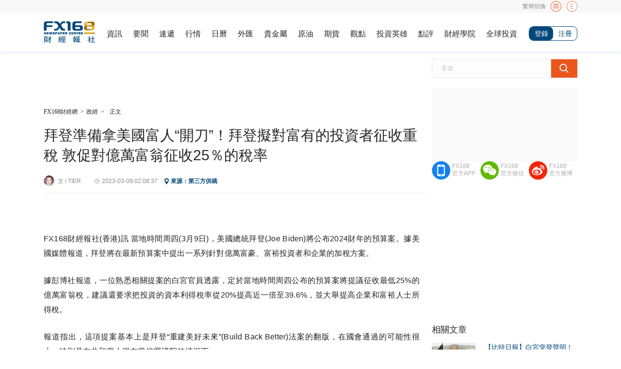

--- FILE ---
content_type: text/html
request_url: https://news.fx168news.com/politics/2303/6401947.shtml
body_size: 11572
content:
<!DOCTYPE html>
<html>
<head><script>var iscn=true;</script>
    <meta charset="UTF-8">
    <meta http-equiv="Cache-Control" content="no-transform" />
    <meta http-equiv="Cache-Control" content="no-siteapp" />
    <title>拜登准备拿美国富人“开刀”！拜登拟对富有的投资者征收重税 敦促对亿万富翁征收25％的税率-FX168财经网</title>
<meta name="Keywords" content='拜登,' />
<meta name="Description" content="FX168财经报社(香港)讯 当地时间周四(3月9日)，美国总统拜登(Joe Biden)将公布2024财年的预算案。据美国媒体报道，拜登将在最新预算案中提出一系列针对亿万富..." />
<meta name="Author" content="FX168财经网" />
<link rel="canonical" href="https://news.fx168news.com/politics/2303/6401947.shtml" />
<link rel="alternate" media="only screen and (max-width: 640px)" href="https://m.fx168news.com/active/article/6401947.html" />
<link rel="alternate" media="only screen and (max-width: 640px)" href="https://news.fx168news.com/politics/2303/6401947_wap.shtml" />
<link rel="alternate" media="only screen and (max-width: 640px)" href="https://news.fx168news.com/politics/2303/6401947_app.shtml" />
    <meta property="og:type" content="news" />
    <meta property="og:title" content="拜登准备拿美国富人“开刀”！拜登拟对富有的投资者征收重税 敦促对亿万富翁征收25％的税率" />
    <meta property="og:url" content="https://news.fx168news.com/politics/2303/6401947.shtml" />
    <meta property="og:description" content="FX168财经报社(香港)讯 当地时间周四(3月9日)，美国总统拜登(Joe Biden)将公布2024财年的预算案。据美国媒体报道，拜登将在最新预算案中提出一系列针对亿万富..." />
    <meta property="og:image" content="https://news.fx168news.com/politics/2303/W020230309368836617832.jpg" />
    <meta property="article:published_time" content="2023-03-09T10:08:37+08:00" />
    <meta property="article:modified_time" content="2023-03-09T10:08:37+08:00" />
    <meta property="article:author" content="FX168财经网" />
    <meta property="og:description" content="FX168财经报社(香港)讯 当地时间周四(3月9日)，美国总统拜登(Joe Biden)将公布2024财年的预算案。据美国媒体报道，拜登将在最新预算案中提出一系列针对亿万富..." />
    <link rel="shortcut icon" href="/images/favicon.ico" />
<link rel="stylesheet" type="text/css" href="/images/jy_ny2018_index.css?t=20250908162313" />
<style>
    .yy_tishi_tankuan_p {width:1090px;margin: 0px auto;height: 26px; line-height: 26px;background:#f8f8f8; font-size: 12px;color: #484848;padding-left: 10px;}
</style>
<script src="/images/jquery-1.12.3.min.js"></script>
<script src="/images/fx168_ny_tiaozhuan.js?t=20250908162313"></script>
<script src="/images/fx168_ny_addhtml.js?t=20250908162313"></script>
<script src="/images/fx168_ny_addad.js?t=20250908162313"></script>

<!-- fx168 sitehead -->
<!-- fx168统计代码for ga4 -->
<!-- Google tag (gtag.js) -->
<script async src="https://www.googletagmanager.com/gtag/js?id=G-GRC680FPZR"></script>
<script>
  window.dataLayer = window.dataLayer || [];
  function gtag(){dataLayer.push(arguments);}
  gtag('js', new Date());

  gtag('config', 'G-GRC680FPZR');
</script>
    <!-- fx168 sitehead -->
<!-- fx168统计代码for ga4 -->
<!-- Google tag (gtag.js) -->
<script async src="https://www.googletagmanager.com/gtag/js?id=G-GRC680FPZR"></script>
<script>
  window.dataLayer = window.dataLayer || [];
  function gtag(){dataLayer.push(arguments);}
  gtag('js', new Date());

  gtag('config', 'G-GRC680FPZR');
</script>
</head>
    <body>
        <div class="yy_tishi_tankuan">
    <div class="inner clearfix">
        <div class="jy_nav_englishprompt_warp">
					<a onmouseover="EnShow()" onmouseout="EnHidden()" class="enlogo"></a>
					<div class="jy_nav_englishprompt" onmouseover="EnShow()" onmouseout="EnHidden()" id="enprompt" style="display: none;">
						<p class="arrow"><i></i></p>
						<p class="p1">Translate webpages in Chrome:</p>
						<p class="p1">On your computer, open Chrome. Go to a webpage written in another language. At the top, click Translate. Chrome will translate the webpage one time.</p>
						<p class="p1">If you haven't installed Google Chrome. Please download and install it.</p>
						<p class="p1"><a href="https://dl.google.com/tag/s/appguid%3D%7B8A69D345-D564-463C-AFF1-A69D9E530F96%7D%26iid%3D%7B5F9D9094-F603-5A72-7BF0-2F7854A9CB0F%7D%26lang%3Dzh-CN%26browser%3D4%26usagestats%3D0%26appname%3DGoogle%2520Chrome%26needsadmin%3Dprefers%26ap%3Dx64-stable-statsdef_1%26installdataindex%3Dempty/update2/installers/ChromeSetup.exe" target="_blank">Down</a></p>
					</div>
				</div>
        <span class="promptClosed"><b>繁简切换</b><i></i></span></div>
</div>
<script type="text/javascript">
    function EnShow() {
        document.getElementById("enprompt").style.display = "block";
    }
    function EnHidden() {
        document.getElementById("enprompt").style.display = "none";
    }
</script>
<input id="translateLink" type="hidden" value="繁体" />
<script src="/images/tw_cn.js?t=20260128172339"></script>
        <!--head Start-->
        <div class="jy_ny2018_head_warp">
            <div class="jy_ny2018_head">
                <div class="yjl_logo"><a href="https://www.fx168news.com" title="FX168财经" target="_blank"></a></div>
                <div class="jy_ny2018_head_nav">
   <ul>
        
          <li><a href="https://news.fx168news.com/" title="資訊" target="_blank">資訊</a></li>
        
          <li><a href="https://news.fx168news.com/top/" title="要聞" target="_blank">要聞</a></li>
        
          <li><a href="https://www.fx168news.com/service/express" title="速遞" target="_blank">速遞</a></li>
        
          <li><a href="https://quote.fx168news.com/" title="行情" target="_blank">行情</a></li>
        
          <li><a href="https://www.fx168news.com/service/calendar" title="日曆" target="_blank">日曆</a></li>
        
          <li><a href="https://forex.fx168news.com/" title="外匯" target="_blank">外匯</a></li>
        
          <li><a href="https://www.24k99.com/" title="貴金屬" target="_blank">貴金屬</a></li>
        
          <li><a href="https://oil.fx168news.com/" title="原油" target="_blank">原油</a></li>
        
          <li><a href="https://99qh.fx168news.com/" title="期貨" target="_blank">期貨</a></li>
        
          <li><a href="https://news.fx168news.com/opinion/" title="觀點" target="_blank">觀點</a></li>
        
          <li><a href="https://www.tradeking168.com/" title="投資英雄" target="_blank">投資英雄</a></li>
        
          <li><a href="https://broker.fx168news.com/" title="點評" target="_blank">點評</a></li>
        
          <li><a href="https://www.fx168edu.com/" title="財經學院" target="_blank">財經學院</a></li>
        
          <li><a href="https://invest.fx168news.com/" title="全球投資" target="_blank">全球投資</a></li>
        
    </ul>
</div>
                <div class="jy_ny2018_head_login" style="display: none;"><a target="_blank" title="登录" class="denglu">登录</a><a target="_blank" class="zhuce" title="注册">注册</a></div>
                <div class="jy_ny2018_head_loginName" style="display: none;"><a href="" target="_blank" title="" class="user"></a><span>|</span><a href="javascript:TongyongLogout()" target="_blank" title="退出">退出</a><li id="login_ct" style="width:1px; height:1px; overflow:hidden; float:left;"></li></div>
            </div>
        </div>
        <!--Main content-->
        <div class="jy_ny2018_content" id="fx168_main_left_yxb">
            <div class="jy_ny2018_content_left">
                <div class="jy_ny2018_content_LeftAd" adparent>
                    <div class="jy_ny2018_content_LeftAd1" id="Banner_01"></div>
                    <div class="jy_ny2018_content_LeftAd2" id="Banner_02"></div>
                </div>
                <p class="zhengwen"><a href="https://old.fx168news.com" title="FX168财经网" target="_blank">FX168财经网</a><span>&gt;</span><a href="https://news.fx168news.com/politics/" title="政经" target="_blank">政经</a><span>&gt;</span><span class="lastzw">正文</span></p>
                <div class="jy_ny2018_content_article">
                    <h1>拜登准备拿美国富人“开刀”！拜登拟对富有的投资者征收重税 敦促对亿万富翁征收25％的税率</h1>
                    <p class="yjl_fx168_article_time">
                        <b class="bianji">文 / TIER</b>
                        <span class="liuyanwarp">
                            <b class="yueduliang" title="阅读量"></b>
                        </span>
                        <b class="shijian">
                            <time datetime="2023-03-09T10:08:37+08:00" pubdate="pubdate">
                            2023-03-09 10:08:37</time>
                        </b>
                        <span class="laiyuan">来源：第三方供稿</span>
                    </p>
                    <div class="zixun_ad clearfix" adparent>
                        <div class="left" id="TitleText_01"></div>
                        <div class="right" id="TitleText_02"></div>
                    </div>
                    <div class="text">
                        <div class="centerarticle"><p>FX168财经报社(香港)讯 当地时间周四(3月9日)，美国总统拜登(Joe Biden)将公布2024财年的预算案。据美国媒体报道，拜登将在最新预算案中提出一系列针对亿万富豪、富裕投资者和企业的加税方案。</p><p>据彭博社报道，一位熟悉相关提案的白宫官员透露，定于当地时间周四公布的预算案将提议征收最低25%的亿万富翁税，建议还要求把投资的资本利得税率从20%提高近一倍至39.6%，并大举提高企业和富裕人士所得税。</p><p>报道指出，这项提案基本上是拜登“重建美好未来”(Build Back Better)法案的翻版，在国会通过的可能性很小，特别是在共和党人现在掌控众议院的情况下。</p><p>当民主党人控制国会两院时，拜登无法通过类似的增税法案，而是通过了专注于能源和卫生政策的《通胀削减法案》(Inflation Reduction Act)。</p><p>另据《华尔街日报》报道，美国总统拜登将于周四公布2024年财政预算计划。政府官员表示，拜登将提议在未来十年削减近3万亿美元的联邦预算赤字。此前的目标为2万亿美元。白宫官员称，拜登计划再次呼吁对石油和天然气公司征收更高的税收，总额达到310亿美元。此外，拜登还将提议改变加密货币交易的税收待遇，以筹集240亿美元。不过市场预计，拜登的提议不太可能获得支持，因为共和党人将会反对其许多计划。</p><p>但彭博社指出，白宫的提案预示了民主党在今年晚些时候就债务上限和政府开支进行高风险谈判之前的策略，以及拜登有望连任的经济纲领。拜登政府官员认为，这些提案表明了削减赤字的承诺——预计拜登的预算将在未来十年主要通过增加收入削减3万亿美元赤字——并代表着政治上受欢迎的税收水平回归到前总统特朗普(Donald Trum)的税改立法之前的水平。</p><p>多年来，对富人和大公司征税一直是进步人士的口号，民意调查一再显示，这些举措受到大多数美国人的青睐。</p><p>美国众议院议长麦卡锡(Kevin McCarthy)当地时间周三反驳拜登的加税计划称，“我不认为加税是答案所在”。</p><p>拜登的提案要求最富有的0.01%美国人支付至少25%的税率。它还将把年收入40万美元的美国人的最高税率从37%提高到39.6%，扭转了特朗普的一项减税政策；不过年收入低于40万美元的人的税率将保持不变。该法案还要求年收入至少100万美元的投资者为其长期投资支付39.6%的税率，目前的税率为20%。</p><p>该提案将把企业税率从21%提高到28%，取消特朗普的另一项标志性税收改革。它还将消除企业主和高收入者可以利用的一个漏洞，以避免为医疗保险医院保险信托基金(Medicare Hospital Insurance Trust Fund)支付更多收入的税款。到目前为止，白宫官员还没有表示拜登的预算包括对工资超过40万美元的人征收新的社会保障工资税，一些民主党人已经提议用这一税收来支持该计划。</p><p>彭博社报道，根据该计划的摘要，拜登还呼吁在他即将提出的预算提案中，结束对私募股权基金经理、石油公司以及加密货币和房地产投资者的税收减免。如果它们成为法律，取消这些优惠将颠覆许多房地产和投资基金交易的经济模式，迫使华尔街彻底改变几十年来许多交易的方式。</p><p>拜登提议取消附带权益的税收优惠，这项优惠允许私募股权经理和风险资本家为他们的投资收益支付较低的税率。拜登的计划将结束房地产投资者长期享有的税收优惠，即如果他们继续将收益投资于其他房产，就可以避免为其利润缴纳资本利得税。拜登政府还呼吁结束一项允许加密货币投资者亏本出售资产——从而节省大量税收——然后立即回购这些货币的政策。此外，石油和天然气公司的所有特殊税收优惠将被终止，节省310亿美元。</p><p>拜登此前在国情咨文演讲中承诺在10年内将赤字削减2万亿美元，并将联邦医疗保险信托基金的偿付能力延长20年。他说，这些目标可以在不削减社会保障或医疗保险福利的情况下实现。他还表示，不会对年收入低于40万美元的美国人增税。</p></div>
                        <div id="ContentText_01"></div>
                        <!--2021-08-23梅总要求所有内页正文下面上线问卷调查。
    2021-08-24梅总要求所有内页正文下面下线问卷调查。

    不对各个内页模版改动，改动拆分模版，这样万一后面
    又要上线了，一大批内页模版不用改动了，只改拆分模
    版。把需求来回变的代码修改代价降到最低。
    -->
                        <div class="yjl_fx168_article_fenxiang clearfix">
                            <div class="yjl_fx168_article_fenxiang_right">
                                <ul>
                                    
                                        
                                            <li>
                                                <a href="https://old.fx168news.com/keyword/1261.shtml" target="_blank" title="拜登">
                                                    拜登
                                                </a>
                                            </li>
                                        

                                    
                                </ul>
                            </div>
                            <div class="yjl_fx168_article_fenxiang_warp">
                                <div class="yjl_fx168_article_fenxiang_left">
                                    <div class="yjl_fx168_article_fenxiang_Name">分享</div>
                                    <div class="yjl_fx168_article_fenxiang_btn">
                                        <script src="/images/jquery.qrcode.min.js"></script>
<style>
    .share_ny { float: left; display: inline; }
    .share_ny_second { display: inline-flex; }
    .share_ny_second a { text-decoration:none }
    .share_ny_second img { margin-top: 6px; width: 24px; height: 24px; margin-left: 3px }
    .share_ny_second .other { margin-left: 4px }
    .share_erweima { display: none; }
    .share_erweima > div:nth-child(2) { margin-top: 10px; cursor: pointer; text-align: center }
</style>
<div class="share_ny share_ny_second">
    <a shareType="weixin">
        <img src="/images/jy_ny2018_content_article_weixing.png" />
    </a>
    <a shareType="weibo">
        <img src="/images/jy_ny2018_content_article_weibo.png" />
    </a>
    <a class="other" shareType="facebook">
        <img src="/images/share-fb.png" />
    </a>
    <a class="other" shareType="twitter">
        <img src="/images/jy_ny2018_content_article_twitter.png" />
    </a>
    <a class="other" shareType="linkedin">
        <img src="/images/jy_ny2018_content_article_linein.png" />
    </a>
</div>
<div class="share_erweima">
    <div></div>
    <div>
        <img src="/images/jy_fx168ca_search_wap_icon2.png" />
    </div>
</div>
<script>
    $(document).ready(function () {
        var arrayA = $('.share_ny_second a');
        var nyUrlUnUri = window.location.href;
        var nyUrl = encodeURIComponent(nyUrlUnUri);
        var nyTitle = encodeURIComponent(window.document.title);
        $.each(arrayA, function (i, n) {
            var jqE = $(n);
            var shareType = jqE.attr('shareType');
            switch (shareType) {
                case 'weixin':
                    jqE.on('click', function () {
                        var erweima = $('.share_erweima');
                        erweima.show()
                        var erweimaDiv = erweima.find('> div:first')
                        erweimaDiv.empty();
                        erweimaDiv.qrcode(nyUrlUnUri);
                    });

                    $(".share_erweima > div:eq(1) img").on('click', function () {
                        $('.share_erweima').hide();
                    });
                    jqE.attr('href', 'javascript:void(0)');
                    break;
                case 'weibo':
                    //https://service.weibo.com/share/share.php?url=https%3A%2F%2Fopen.weibo.com%2Fsharebutton&appkey=&language=zh_cn&title=&source=&sourceUrl=&ralateUid=&message=&uids=&pic=&searchPic=true&content=#_loginLayer_1639641016490
                    //http://v.t.sina.com.cn/share/share.php
                    var shareUrl = 'http://v.t.sina.com.cn/share/share.php?url=' + nyUrl + '&title=' + nyTitle;
                    
                    if ($('meta[property="og:image"][content]').length > 0) {
                        //如果有附件图
                        var nyPic = encodeURIComponent($('meta[property="og:image"]').attr('content'));
                        shareUrl += '& pic=' + nyPic;
                    }

                    jqE.attr('href', shareUrl);
                    jqE.attr('target', '_blank');
                    break;
                case 'facebook':
                    jqE.attr('href', 'https://www.facebook.com/sharer/sharer.php?u=' + nyUrl + '&t=' + nyTitle);
                    jqE.attr('target', '_blank');
                    break;
                case 'twitter':
                    jqE.attr('href', 'https://twitter.com/intent/tweet?text=' + encodeURIComponent(nyUrl + ' ' + nyTitle));
                    jqE.attr('target', '_blank');
                    break;
                case 'linkedin':
                    jqE.attr('href', 'http://www.linkedin.com/shareArticle?spm=&mini=true&url=' + nyUrl);
                    jqE.attr('target', '_blank');
                    break;
                default:
            }
        });
    });
</script>
                                    </div>
                                </div>
                                <div class="jy_fx168_article_share">
                                </div>
                            </div>

                        </div>
                    </div>
                    <div class="jy_fx168_article_comment_warp"></div>
                    <div class="jy_fx168_download_warp">
	<div class="p1"><span>掌握最新全球资讯，下载FX168财经APP</span></div>
	<ul>
		<li class="li1">
			
				<a href="https://download.2rich.cn/download" target="_blank" title="app">App Store</a>
			
		</li>
		<li class="li2">
			
				<a href="https://download.2rich.cn/download" target="_blank" title="app">Google Play</a>
			
		</li>
		<li class="li3">
			
				<a href="https://download.2rich.cn/download" target="_blank" title="app">Android APK</a>
			
		</li>
	</ul>
</div>
                    <p class="Copyright_Notice">敬告读者：所有内容不代表FX168财经报社立场，仅供读者参考！FX168提供的交易相关数据及资讯不构成投资决策的依据，由此带来的投资风险和损失由交易者自行承担。</p>
                </div>
                <div class="jy_ny2018_content_EndAd" id="BottomBanner_01" adparent></div>
                <div class="jy_ny2018_content_left_jjshang" adparent>
                    <p class="top"><span><a href="//broker.fx168news.com/list" target="_blank" title="更多">+更多</a></span><em><a href="//broker.fx168news.com/list" target="_blank" title="经纪商大全">经纪商大全</a></em></p>
                    <ul></ul>
                </div>

            </div>
            <div class="jy_ny2018_content_right">
                <div class="yjl_search">
                    <form action="https://old.fx168news.com/search/" method="get" target="_blank" class="bdcs-search-form" autocomplete="off" id="bdcs-search-form">
                        <input name="word" type="text" value="输入关键字：非农" id="searchkey" class="yjl_search_1" />
                        <input name="" value="" type="submit" id="searchbtn" class="yjl_search_2" />
                    </form>
                </div>
                
                <div class="jy_ny2018_content_right1_ad_01" id="ImgText_01"></div>
                <div class="jy_ny2018_content_right1_ad_02" id="ImgText_02"></div>
                <div class="jy_ny2018_content_right1_ad_02" id="ImgText_03"></div>
                
                <div class="jy_ny2018_content_right2 clearfix jy_ny2018_content_right2_oanda">
                    <ul>
                        <li class="li1">
                            <a onMouseOver="appShow()" onMouseOut="appHidden()">FX168<br />官方APP</a>
                            <div class="AppBox" id="zaixianappBox" style="display: none;" onMouseOver="appShow()" onMouseOut="appHidden()">
                                <img src="/images/jy_fx168_home_default_apperweima.png" width="120" height="120" />
                                <p>下载FX168财经APP</p>
                            </div>
                        </li>
                        <li class="li2">
                            <a onMouseOver="erweimaShow()" onMouseOut="erweimaHidden()">FX168<br />官方微信</a>
                            <div class="AppBox" id="erweimaBox" style="display: none;" onMouseOver="erweimaShow()" onMouseOut="erweimaHidden()">
                                <img src="/images/jy_fx18_home_gongzhonhao_loadma.png" width="120" height="120" />
                                <p>FX168官方微信</p>
                            </div>
                        </li>
                        <li class="li3">
                            <a href="https://weibo.com/fx168caijing?ssl_rnd=1511403848.9613" target="_blank" title="FX168官方微博">FX168<br />官方微博</a>
                        </li>
                    </ul>
                </div>
                <div class="jy_ny2018_content_right3" id="SquareBanner01_01" adparent></div>
                <div class="jy_ny2018_content_right4">
                    <p class="title">相关文章</p>
                    <ul>
                        
                            
                                <li onmouseover="sameBoxLiShow2(this)" onmouseout="sameBoxLiShow22(this)" class="self">
                            
                            
                            <h2 class="subtitle">
                                <nobr>【比特日报】白宫突发声明！拜登紧盯Silvergate爆雷“吁国会干预” 币安传新稳定币合作交投暴增</nobr>
                            </h2>
                            <div class="detail">
                                <span class="span1">
                                    <a href="https://ca.fx168news.com/cryptocurrency/2303/6398389.shtml" target="_blank">
                                        <img src="https://ca.fx168news.com/cryptocurrency/2303/W020230307442211535635.jpg" width="90" height="60" alt="【比特日报】白宫突发声明！拜登紧盯Silvergate爆雷“吁国会干预” 币安传新稳定币合作交投暴增" />
                                    </a>
                                </span>
                                <span class="span2">
                                    <h2 class="p1"><a href="https://ca.fx168news.com/cryptocurrency/2303/6398389.shtml" target="_blank" title="【比特日报】白宫突发声明！拜登紧盯Silvergate爆雷“吁国会干预” 币安传新稳定币合作交投暴增">【比特日报】白宫突发声明！拜登紧盯Silvergate爆雷“吁国会干预” 币安传新稳定币合作交投暴增</a></h2>
                                    <p class="p2">
                                        <em>2023-03-07 12:16</em>
                                        <b docid="6398389" ydsisload="0"></b>
                                    </p>
                                </span>
                            </div>
                            </li>
                        
                            
                            
                                <li onmouseover="sameBoxLiShow2(this)" onmouseout="sameBoxLiShow22(this)">
                            
                            <h2 class="subtitle">
                                <nobr>拜登证实罹患癌症！白宫医师曝光最新情况 组建顶级盟友团队竞选连任</nobr>
                            </h2>
                            <div class="detail">
                                <span class="span1">
                                    <a href="https://ca.fx168news.com/news/2303/6395500.shtml" target="_blank">
                                        <img src="https://ca.fx168news.com/news/2303/W020230304322552204771.jpg" width="90" height="60" alt="拜登证实罹患癌症！白宫医师曝光最新情况 组建顶级盟友团队竞选连任" />
                                    </a>
                                </span>
                                <span class="span2">
                                    <h2 class="p1"><a href="https://ca.fx168news.com/news/2303/6395500.shtml" target="_blank" title="拜登证实罹患癌症！白宫医师曝光最新情况 组建顶级盟友团队竞选连任">拜登证实罹患癌症！白宫医师曝光最新情况 组建顶级盟友团队竞选连任</a></h2>
                                    <p class="p2">
                                        <em>2023-03-04 08:57</em>
                                        <b docid="6395500" ydsisload="0"></b>
                                    </p>
                                </span>
                            </div>
                            </li>
                        
                            
                            
                                <li onmouseover="sameBoxLiShow2(this)" onmouseout="sameBoxLiShow22(this)">
                            
                            <h2 class="subtitle">
                                <nobr>拜登带领美国走向债务深渊！“大空头”原型基金经理：学生贷款减免计划“代价可怕”</nobr>
                            </h2>
                            <div class="detail">
                                <span class="span1">
                                    <a href="https://ca.fx168news.com/news/2303/6391897.shtml" target="_blank">
                                        <img src="https://ca.fx168news.com/news/2303/W020230302349171227874.jpg" width="90" height="60" alt="拜登带领美国走向债务深渊！“大空头”原型基金经理：学生贷款减免计划“代价可怕”" />
                                    </a>
                                </span>
                                <span class="span2">
                                    <h2 class="p1"><a href="https://ca.fx168news.com/news/2303/6391897.shtml" target="_blank" title="拜登带领美国走向债务深渊！“大空头”原型基金经理：学生贷款减免计划“代价可怕”">拜登带领美国走向债务深渊！“大空头”原型基金经理：学生贷款减免计划“代价可怕”</a></h2>
                                    <p class="p2">
                                        <em>2023-03-02 09:41</em>
                                        <b docid="6391897" ydsisload="0"></b>
                                    </p>
                                </span>
                            </div>
                            </li>
                        
                            
                            
                                <li onmouseover="sameBoxLiShow2(this)" onmouseout="sameBoxLiShow22(this)">
                            
                            <h2 class="subtitle">
                                <nobr>一场美国赤字大战准备吹响！拜登强推“富人税”遭驳斥 股神巴菲特如何看待？</nobr>
                            </h2>
                            <div class="detail">
                                <span class="span1">
                                    <a href="https://news.fx168news.com/stock/2303/6390069.shtml" target="_blank">
                                        <img src="https://news.fx168news.com/stock/2303/W020230301452265251388.jpg" width="90" height="60" alt="一场美国赤字大战准备吹响！拜登强推“富人税”遭驳斥 股神巴菲特如何看待？" />
                                    </a>
                                </span>
                                <span class="span2">
                                    <h2 class="p1"><a href="https://news.fx168news.com/stock/2303/6390069.shtml" target="_blank" title="一场美国赤字大战准备吹响！拜登强推“富人税”遭驳斥 股神巴菲特如何看待？">一场美国赤字大战准备吹响！拜登强推“富人税”遭驳斥 股神巴菲特如何看待？</a></h2>
                                    <p class="p2">
                                        <em>2023-03-01 12:33</em>
                                        <b docid="6390069" ydsisload="0"></b>
                                    </p>
                                </span>
                            </div>
                            </li>
                        
                            
                            
                                <li onmouseover="sameBoxLiShow2(this)" onmouseout="sameBoxLiShow22(this)">
                            
                            <h2 class="subtitle">
                                <nobr>受够鹰派阵营喧嚣！鲍威尔支撑美元的最大阻力：拜登计划安插新鸽派人选</nobr>
                            </h2>
                            <div class="detail">
                                <span class="span1">
                                    <a href="https://news.fx168news.com/politics/2302/6381252.shtml" target="_blank">
                                        <img src="https://news.fx168news.com/politics/2302/W020230223400420115916.jpg" width="90" height="60" alt="受够鹰派阵营喧嚣！鲍威尔支撑美元的最大阻力：拜登计划安插新鸽派人选" />
                                    </a>
                                </span>
                                <span class="span2">
                                    <h2 class="p1"><a href="https://news.fx168news.com/politics/2302/6381252.shtml" target="_blank" title="受够鹰派阵营喧嚣！鲍威尔支撑美元的最大阻力：拜登计划安插新鸽派人选">受够鹰派阵营喧嚣！鲍威尔支撑美元的最大阻力：拜登计划安插新鸽派人选</a></h2>
                                    <p class="p2">
                                        <em>2023-02-23 11:07</em>
                                        <b docid="6381252" ydsisload="0"></b>
                                    </p>
                                </span>
                            </div>
                            </li>
                        
                    </ul>
                </div>
                <div class="jy_ny2018_content_right5">
    <h3>推荐阅读</h3>
    
    <h4><a href="https://news.fx168news.com/politics/2505/7325003.shtml" target="_blank" title="美国法院“阻止”特朗普解放日关税！比特币10.7万多头回落 黄金3262避险骤跌">美国法院“阻止”特朗普解放日关税！比特币10.7万多头回落 黄金...</a></h4>
    <p class="p2"><em>05-29  08:16</em><b docid="7325003" ydsisload="0"></b></p>
    
</div>
<script>
    $(function () {
        var s = document.getElementById("searchkey");
        s.onfocus = function () { if (this.value == this.defaultValue) this.value = '' };
        s.onblur = function () { if (/^\s*$/.test(this.value)) { this.value = this.defaultValue; this.style.color = '#aaa' } }
        s.onkeydown = function () { this.style.color = '#252525' }

        $("#searchkey").val("非农");
        InitSearch();
        $("#searchbtn").click(function () {
            Search();
        });
    });
    function InitSearch() {
        var jqSearchInput = $('#searchkey');
        jqSearchInput.focus(function () {
            if (this.value == this.defaultValue) this.value = '';
        });

        jqSearchInput.blur(function () {
            if (/^\s*$/.test(this.value)) {
                this.value = this.defaultValue;
                this.style.color = '#c0c0c0';
            }
        });

        jqSearchInput.keydown(function (event) {
            this.style.color = '#252525';
            if (event.keyCode == 13) {
                Search();
            }
        });

        jqSearchInput.keydown(function () { this.style.color = '#252525'; });
    }
    function Search() {
        var searchtext = $("#searchkey").val();
        if (searchtext != undefined && (searchtext == "非农" || searchtext == "非農"))
        {
            var url = "https://old.fx168news.com/search/?word=%E9%9D%9E%E5%86%9C&from=ny";
            window.open(url, "_blank");
        } else {
            var url = "https://old.fx168news.com/search/?word=" + encodeURI(searchtext) + "&from=ny";
            window.open(url, "_blank");
        }
    }
</script>
                <div>
                    <div class="jy_ny2018_content_right6">
                        <div class="top">
                            <p><span id="Role_tabList_1" onMouseOver="RoleShow(1)" class="cur">48小时</span><b>/</b><span id="Role_tabList_2" onMouseOver="RoleShow(2)">周排行</span></p>
                            <em>最热文章</em>
                        </div>
                        <div class="content" id="jy_fx168_djph">
                            <div class="content1" id="Role_content_1" isload="0"  h="48" style="display:block"></div>
<div class="content1" id="Role_content_2" isload="0"  h="168" style="display:none"></div>
                        </div>
                        <div id="SquareBanner_01" style="width:300px;height:auto"></div>
                    </div>
                </div>
                <script src="/images/cloudTag.js?t=20250529090013" charset="utf-8"></script>
<div id="jy_McontentC_right_contentWarp_top" class="jy_fx168_broker_content6_gensui"></div>
<div class="jy_meigubaike_2021_neiye_baike" id="jy_McontentC_right_contentWarp">
    <p class="jy_meigubaike_2021_neiye_title"><span>相关百科</span><em><a href="https://old.fx168news.com/usstock/fxtm.shtml" target="_blank">查看更多</a></em></p>
    <div style="display: block;" class="tagBall">
        
            <a href="https://old.fx168news.com/usstock/baike/2106/5155294.shtml" target="_blank" class="tag">美股监管机构</a>
        
            <a href="https://old.fx168news.com/usstock/baike/2106/5155235.shtml" target="_blank" class="tag">美股指数</a>
        
            <a href="https://old.fx168news.com/usstock/baike/2106/5155194.shtml" target="_blank" class="tag">美股交易市场</a>
        
    </div>
</div>
            </div>
        </div>
        <!--foot start-->
        <div class="jy_fx168_home_default_foot">
    <style>
    .jy_fx168_home_default_foot2 { width: 100%; overflow: hidden; background: #353846; }
    .jy_fx168_home_foot2_inner { width: 1100px; overflow: hidden; margin: 0 auto; padding: 33px 0px; }
    .jy_fx168_home_foot2_inner ul { float: left; width: 633px; padding-left: 35px; text-align: left; border-right: 0px; padding-bottom: 16px; }
    .jy_fx168_home_foot2_inner ul:not(:first-child) { border-left: 1px solid #474a59; }
    .jy_fx168_home_foot2_inner ul h3 a { color: #e0e0e0; font-family: "simsun"; font-size: 14px; font-weight: bold; }
    .jy_fx168_home_foot2_inner ul h3 a:hover { color: #ea571d }
    .jy_fx168_home_foot2_inner ul li { margin-top: 16px; float: left; /*margin-right: 46px;*/ width: 100px; }
    .jy_fx168_home_foot2_inner ul li a { font-family: "simsun"; font-size: 12px; color: #999eb3; }
    .jy_fx168_home_foot2_inner ul:first-child { padding-left: 0px; width: 368px; }
    .jy_fx168_home_foot2_inner ul:first-child li { width: 90px; }
    .jy_fx168_home_foot2_inner ul li a:hover { color: #ea571d }
</style>
<div class="jy_fx168_home_default_foot2">
    <div class="jy_fx168_home_foot2_inner">
        <ul>
            
                <h3>
                    <a rel="nofollow" href="https://www.fx168news.com/service/express?showArea=2" title="火线速递" target="_blank">
                        火线速递
                    </a>
                </h3>
            
            
                <li>
                    <a rel="nofollow" href="https://www.24k99.com/" title="贵金属" target="_blank">
                        贵金属
                    </a>
                </li>
            
                <li>
                    <a rel="nofollow" href="https://news.fx168news.com/top/" title="要闻头条" target="_blank">
                        要闻头条
                    </a>
                </li>
            
                <li>
                    <a rel="nofollow" href="https://99qh.fx168news.com/" title="期货" target="_blank">
                        期货
                    </a>
                </li>
            
                <li>
                    <a rel="nofollow" href="https://forex.fx168news.com/strategy/" title="操作策略" target="_blank">
                        操作策略
                    </a>
                </li>
            
                <li>
                    <a rel="nofollow" href="https://oil.fx168news.com/" title="原油" target="_blank">
                        原油
                    </a>
                </li>
            
                <li>
                    <a rel="nofollow" href="https://forex.fx168news.com/" title="外汇" target="_blank">
                        外汇
                    </a>
                </li>
            
                <li>
                    <a rel="nofollow" href="https://news.fx168news.com/all/" title="所有信息" target="_blank">
                        所有信息
                    </a>
                </li>
            
                <li>
                    <a rel="nofollow" href="https://news.fx168news.com/" title="财经资讯" target="_blank">
                        财经资讯
                    </a>
                </li>
            
        </ul>
        <ul>
            
                <h3>
                    <a rel="nofollow" href="https://cfh.fx168news.com/" title="活动频道" target="_blank">
                        活动频道
                    </a>
                </h3>
            
            
                <li>
                    <a rel="nofollow" href="https://www.fx168news.com/about/hj/" title="黄金百科" target="_blank">
                        黄金百科
                    </a>
                </li>
            
                <li>
                    <a rel="nofollow" href="https://www.fx168news.com/about/wh/" title="外汇百科" target="_blank">
                        外汇百科
                    </a>
                </li>
            
                <li>
                    <a rel="nofollow" href="https://www.fx168news.com/about/qt/" title="其他百科" target="_blank">
                        其他百科
                    </a>
                </li>
            
        </ul>
        <div style="display:flex;width:100%; font-size: 12px; color: #999eb3;">
            本网站文字内容归FX168财经报社所有，任何单位和个人未经许可，不得擅自转载使用！
        </div>
    </div>
</div>

<style>
    .clearfix { zoom: 1; }
    .fx168_foot2021_icon_JianJu { margin-right: 42px }
    .footer_margin { margin: 20px auto; }
</style>
</div>
<!--tjdm start-->

    <script type="text/javascript"> var _bdhmProtocol = (("https:" == document.location.protocol) ? " https://" : " http://"); document.write(unescape("%3Cscript src='" + _bdhmProtocol + "hm.baidu.com/h.js%3F779dfdbe4a000d1108b8a1daa23f17bd' type='text/javascript'%3E%3C/script%3E"));</script>

<!--tjdm end-->
        <div></div>
        <input id="Hidden_AdIndex" type="hidden" value="3" />
        <script src="/images/fx168_getyds.js?t=20250908162313"></script>
<script src="/images/fx168_ny_201807.js?t=20250908162313"></script>
<script src="/images/fx168_tongyong_bjgrzy.js?t=20250908162313"></script>
<script src="/images/fx168_tongyong_bottom_follow.js?t=20250908162313"></script>
<script src="/images/fx168_tongyong_djph.js?t=20250908162313"></script>
<script src="/images/fx168_ld1img.js?t=20250908162313"></script>
        <input id="Hidden_Hit_DocId" type="hidden" value="6401947" />
        <input id="Hidden_PutArea" type="hidden" value="" />
        
        
        
        <!--foot end-->
        <script src="/images/am.js?t=20250812152430"></script>
    </body>
</html>

--- FILE ---
content_type: text/html; charset=utf-8
request_url: https://dataapi.2rich.net/InterfaceCollect/default.aspx?Code=fx168cjrl&bCode=IFinancialCalendarData2026-01-31&succ_callback=CallbackFinanceListDataByDate&_=1769823469707
body_size: 1550
content:
CallbackFinanceListDataByDate({"List": [{"FinancialCalendarData": [{"id":"206734","Date":"2026-01-31","Time":"","Weightiness":"2","CountryCode":"16","CountryName":"新加坡","Content":"第四季度GDP初值(年率)","ColumnCode":"9788","Previous":"5.7%","Predict":"","CurrentValue":"","Revised":"","DataType":"3019","DataTypeName":"经济活动","AD_GGZ":"","AD_LD":"","AD_LK":"","ClumnName":"GDP(年率)","DataFrequency":"2","revisedCorrect":""},{"id":"206735","Date":"2026-01-31","Time":"","Weightiness":"2","CountryCode":"16","CountryName":"新加坡","Content":"第四季度季调后GDP初值(季率)","ColumnCode":"8793","Previous":"1.9%","Predict":"","CurrentValue":"","Revised":"","DataType":"3019","DataTypeName":"经济活动","AD_GGZ":"","AD_LD":"","AD_LK":"","ClumnName":"季调后GDP(季率)","DataFrequency":"2","revisedCorrect":""},{"id":"207001","Date":"2026-01-31","Time":"02:00","Weightiness":"3","CountryCode":"10001","CountryName":"美国","Content":"当周石油钻井总数(口)(至0130)","ColumnCode":"9851","Previous":"409","Predict":"","CurrentValue":"411","Revised":"","DataType":"3023","DataTypeName":"商品","AD_GGZ":"","AD_LD":"","AD_LK":"","ClumnName":"当周石油钻井总数(口)","DataFrequency":"3","revisedCorrect":""},{"id":"207000","Date":"2026-01-31","Time":"02:00","Weightiness":"2","CountryCode":"10001","CountryName":"美国","Content":"当周天然气钻井总数(口)(至0130)","ColumnCode":"9853","Previous":"124","Predict":"","CurrentValue":"125","Revised":"","DataType":"3023","DataTypeName":"商品","AD_GGZ":"","AD_LD":"","AD_LK":"","ClumnName":"当周天然气钻井总数(口)","DataFrequency":"3","revisedCorrect":""},{"id":"207002","Date":"2026-01-31","Time":"02:00","Weightiness":"2","CountryCode":"10001","CountryName":"美国","Content":"当周总钻井总数(口)(至0130)","ColumnCode":"9852","Previous":"544","Predict":"","CurrentValue":"546","Revised":"","DataType":"3023","DataTypeName":"商品","AD_GGZ":"","AD_LD":"","AD_LK":"","ClumnName":"当周总钻井总数(口)","DataFrequency":"3","revisedCorrect":""},{"id":"207407","Date":"2026-01-31","Time":"09:30","Weightiness":"3","CountryCode":"10003","CountryName":"中国","Content":"1月官方制造业采购经理人指数","ColumnCode":"4080","Previous":"50.1","Predict":"50.0","CurrentValue":"49.3","Revised":"","DataType":"3019","DataTypeName":"经济活动","AD_GGZ":"利空澳元","AD_LD":"","AD_LK":"利空澳元","ClumnName":"官方制造业采购经理人指数","DataFrequency":"1","revisedCorrect":""},{"id":"207408","Date":"2026-01-31","Time":"09:30","Weightiness":"2","CountryCode":"10003","CountryName":"中国","Content":"1月官方非制造业采购经理人指数","ColumnCode":"9821","Previous":"50.2","Predict":"","CurrentValue":"49.4","Revised":"","DataType":"3019","DataTypeName":"经济活动","AD_GGZ":"","AD_LD":"","AD_LK":"","ClumnName":"官方非制造业采购经理人指数","DataFrequency":"1","revisedCorrect":""}],"CentralBankNews":[{"FinancialDate":"2026-01-31","FinancialTime":"02:30","Area":"","FinancialEvent":"圣路易联储主席穆萨莱姆就美国经济和货币政策发表讲话","weightiness":"3","Country":"美国"},{"FinancialDate":"2026-01-31","FinancialTime":"06:00","Area":"","FinancialEvent":"美联储理事鲍曼就货币政策监管问题发表讲话","weightiness":"3","Country":"美国"}],"FinancialEvent":[{"FinancialDate":"2026-01-31","FinancialTime":"","Area":"","FinancialEvent":"英国首相斯塔默抵达日本，与日本首相高市早苗举行双边会谈","weightiness":"1","Country":"日本"},{"FinancialDate":"2026-01-31","FinancialTime":"00:00","Area":"","FinancialEvent":"美国总统特朗普签署一项行政令","weightiness":"3","Country":"美国"},{"FinancialDate":"2026-01-31","FinancialTime":"03:00","Area":"","FinancialEvent":"美国总统特朗普出席一场政策会议","weightiness":"3","Country":"美国"},{"FinancialDate":"2026-01-31","FinancialTime":"04:30","Area":"","FinancialEvent":"CFTC公布周度持仓报告","weightiness":"1","Country":"美国"}]}]})

--- FILE ---
content_type: text/html;charset=UTF-8
request_url: https://api2.fx168api.com/trscount/cjpg.jsp?callback=jQuery11230572043798011401_1769823469709&_=1769823469710
body_size: 117
content:





jQuery11230572043798011401_1769823469709(["OMJC@FIOFKAHDNHIEOFELDLKIEO@FBAAIJLKINCNMCJBNHJO"])


--- FILE ---
content_type: text/html;charset=UTF-8
request_url: https://api2.fx168api.com/trscount/himg.jsp?sd=OMJC@FIOFKAHDNHIEOFELDLKIEO@FBAAIJLKINCNMCJBNHJO&cid=6401947&midU9QUXW5EYGMP&ct=1769823476570&callback=jQuery11230572043798011401_1769823469709&_=1769823469711
body_size: 116
content:





jQuery11230572043798011401_1769823469709(["KBA@@CEEDO@IKBLMDFFOJMB@CDGJOJLMODCLANOGOMFALGIF"])


--- FILE ---
content_type: application/javascript
request_url: https://news.fx168news.com/images/am.js?t=20250812152430
body_size: 38692
content:
var global_api4_fx168api_com = 'https://api4.fx168api.com';
var global_ip_iscn = false;
var global_isHideAd = false;
var AD_API = "https://ad.fx168api.com/news/getWebJPG.html?codeId=";
var cburl = "https://ad.fx168api.com/news/fxcb.json";
//if (window.location.protocol === 'http:') {
//    AD_API = "https://testad.2rich.net/news/getWebJPG.html?codeId=";
//    cburl = "https://testad.2rich.net/news/fxcb.json";
//}
var global_AmReplaceDomain = {
    Domain168: { old: 'fx168.com', new: 'fx168news.com' }
};
var global_device;
function addScript(url) {
    var d = document;
    var r = d.createElement("script");
    r.type = "text/javascript";
    r.async = true;
    r.src = url;
    var s = d.getElementsByTagName("script")[0];
    s.parentNode.insertBefore(r, s);
}
function getCookie(name) {
    name = name + "=";
    var start = document.cookie.indexOf(name),
        value = '';
    if (start > -1) {
        var end = document.cookie.indexOf(";", start);
        if (end == -1) {
            end = document.cookie.length;
        }
        value = document.cookie.substring(start + name.length, end);
    }
    return value;
}
if (!getCookie("_fxaid")) addScript(cburl);
function NumPadZero(num, n) {
    var len = num.toString().length;
    while (len < n) {
        num = "0" + num;
        len++;
    }
    return num;
}
//加载GA的Script
function GaLoadBefore() {
    var oScriptGaad = document.createElement("script");
    oScriptGaad.type = "text/javascript";
    oScriptGaad.src = "https://pagead2.googlesyndication.com/pagead/js/adsbygoogle.js";
    $('head').append(oScriptGaad);
}
var pdd;
GetAdIndex();
function GetAdIndex() {
    var varDevWidth = document.body.clientWidth;
    if (varDevWidth >= 767) {
        global_device = 1;//pc
    } else {
        global_device = 2;//wap
    }

    $.ajax({
        type: "get",
        url: global_api4_fx168api_com + "/api/ip/get",
        dataType: "json",
        async: false,
        error: function (xmlHttpRequest, textStatus, errorThrown) {
            console.warn('无法获取ip所属地区 status:' + xmlHttpRequest.status + '</br>readyState:' + xmlHttpRequest.readyState + '</br>textStatus:' + textStatus + '</br>errorThrown:' + errorThrown);
        },
        success: function (objJson) {
            global_ip_iscn = objJson.ResultType;
        }
    });

    var varhost = window.location.hostname.toLowerCase();
    var varpathname = window.location.pathname.toLowerCase();
    var varHiddenAdTag = $("#Hidden_AdTag");
    var varHiddenAdIndex = $("#Hidden_AdIndex");
    var varAdIndex;
    if (varHiddenAdIndex.length == 1) {
        varAdIndex = parseInt(varHiddenAdIndex.val());
        //if (varAdIndex == 34) {
        //    varAdIndex = -1;
        //}
    }
    else if (varHiddenAdTag.length == 1) {
        switch (varHiddenAdTag.val()) {
            case 'FX168-NY-QH':
                varAdIndex = 21;
                break;
            case 'FX168-NY-APP':
                varAdIndex = 27;
                break;
            case 'FX168-NY-24K99':
                varAdIndex = 18;
                break;
            case 'FX168-NY-WAP-24K99':
                varAdIndex = 14;
                break;
            case 'FX168-NY-VN':
                varAdIndex = 22;
                break;
            case 'FX168-NY-CA':
                varAdIndex = 25;
                break;
            case '24K99':
                varAdIndex = 5;
                if (varpathname == '/' || varpathname == '/index.shtml') {
                    varAdIndex = 6;
                }
                break;
            default:
        }
    }
    else {
        switch (varhost) {
            case 'news.' + global_AmReplaceDomain.Domain168.old:
            case 'news.' + global_AmReplaceDomain.Domain168.new:
                varAdIndex = 0;
                if (varpathname.indexOf("/feinong/") == 0) {
                    varAdIndex = 26;
                }
                break;
            case 'www.fx168.ca':
            case 'ca.fx168news.com':
                varAdIndex = 2;
                break;
            case 't.news.' + global_AmReplaceDomain.Domain168.old:
            case 'hxsdata.fx168api.com':
            case 'tnews.fx168news.com':
                varAdIndex = 1;
                if (varpathname == '/24k99_tnews.shtml') {
                    varAdIndex = 5;
                }
                break;
            case 'forex.' + global_AmReplaceDomain.Domain168.old:
            case 'forex.' + global_AmReplaceDomain.Domain168.new:
                varAdIndex = 4;
                break;
            case '24k99.' + global_AmReplaceDomain.Domain168.old:
            case 'www.24k99.com':
            case 'www2.24k99.com':
            case 'www3.24k99.com':
                varAdIndex = 5;
                if (varpathname == '/' || varpathname == '/index.shtml' || varpathname == '/index2.shtml') {
                    varAdIndex = 6;
                }
                break;
            case 'wap.24k99.com':
                varAdIndex = 19;
                if (varpathname == '/24k99_wap_default2019.shtml') {
                    varAdIndex = 20;
                }
                break;
            case 'oil.' + global_AmReplaceDomain.Domain168.old:
            case 'oil.' + global_AmReplaceDomain.Domain168.new:
                varAdIndex = 8;
                break;
            case 'datainfo.' + global_AmReplaceDomain.Domain168.old:
            case 'datainfo.' + global_AmReplaceDomain.Domain168.new:
                varAdIndex = 9;
                break;
            case 'quote.' + global_AmReplaceDomain.Domain168.old:
            case 'quote.' + global_AmReplaceDomain.Domain168.new:
                varAdIndex = 10;
                break;
            case 'broker.' + global_AmReplaceDomain.Domain168.old:
            case 'broker.' + global_AmReplaceDomain.Domain168.new:
            case 'industry.' + global_AmReplaceDomain.Domain168.old:
            case 'industry.' + global_AmReplaceDomain.Domain168.new:
                varAdIndex = 11;
                break;
            //case 'www.vnfxtoday.com':
            //    varAdIndex = 17;
            //    if (varpathname == '/' || varpathname == '/index.shtml') {
            //        varAdIndex = 13;
            //    }
            //    break;
            case 't.' + global_AmReplaceDomain.Domain168.old:
            case 'www.tradeking168.com':
            case '192.168.2.249':
            case 'test.tradeking168.com':
                varAdIndex = 15;
                break;
            case 'v.' + global_AmReplaceDomain.Domain168.old:
            case 'v.' + global_AmReplaceDomain.Domain168.new:
                varAdIndex = 16;
                break;
            case '99qh.' + global_AmReplaceDomain.Domain168.old:
            case '99qh.' + global_AmReplaceDomain.Domain168.new:
                varAdIndex = 21;
                break;
            case 'cn.fx168news.com':
                varAdIndex = 23;
                if (varpathname.indexOf("/usstock/") === 0) {
                    varAdIndex = 12;//美股百科
                } else if (varpathname.indexOf("/arbon/") === 0) {
                    varAdIndex = 13;//碳达峰碳百科
                }
                break;
            case 'wap.' + global_AmReplaceDomain.Domain168.old:
            case 'wap.' + global_AmReplaceDomain.Domain168.new:
                varAdIndex = 31;
                break;
            case 'www.' + global_AmReplaceDomain.Domain168.old:
            case 'old.fx168news.com':
            case 'www.' + global_AmReplaceDomain.Domain168.new:
                varAdIndex = 35;
                if (varpathname.indexOf("/zhuanti/") == 0) {
                    varAdIndex = 0;
                }
                else if (varpathname.indexOf("/usstock/") === 0) {
                    varAdIndex = 12;//美股百科
                } else if (varpathname.indexOf("/arbon/") === 0) {
                    varAdIndex = 13;//碳达峰碳百科
                }
                break;
            default:
        }
    }
    if (varAdIndex === undefined) return;

    //var hideAdArray = [0, 4, 8];
    ////要隐藏广告的频道，并且是大陆用户，就删除父天窗
    //if (hideAdArray.includes(varAdIndex) && global_ip_iscn === true) {
    //    global_isHideAd = true;
    //    $('[adparent]').remove();
    //}

    var adJson = GetAdData();
    var varAdPinDao = adJson[varAdIndex];
    pdd = adJson[varAdIndex];

    var isGunPing = false;
    //if ((varhost === 'broker.' + global_AmReplaceDomain.Domain168.old && varpathname === '/')
    //    || (varhost === 'broker.' + global_AmReplaceDomain.Domain168.new && varpathname === '/')) {
    //    isGunPing = true;
    //}

    var isLoadGaScript = false;
    for (attr in varAdPinDao) {
        //每个广告频道只加载一次GA的script，
        if (varAdPinDao[attr].AdType === 10 && isLoadGaScript === false) {
            isLoadGaScript = true;
            GaLoadBefore();
        }

        if (attr === 'Aremark') {
            continue;
        } else if (attr === 'pc' && global_device === 1) {
            for (attrSub1 in varAdPinDao.pc) {
                LoadAd(attrSub1, varAdPinDao.pc[attrSub1]);
            }
        } else if (attr === 'wap' && global_device === 2) {
            for (attrSub1 in varAdPinDao.wap) {
                LoadAd(attrSub1, varAdPinDao.wap[attrSub1]);
            }
        }
        else {//不带自适应广告的
            if (isGunPing === true) {
                if (varAdPinDao[attr].Async === false) {
                    LoadAd(attr, varAdPinDao[attr]);
                }
            } else {
                LoadAd(attr, varAdPinDao[attr]);
            }
        }
    }

    //信息地雷广告
    var xxdlNyIndexArray = [3, 18, 21, 22, 25];
    if (xxdlNyIndexArray.indexOf(varAdIndex) > -1) {
        LoadXxdlAd();
    }

    if (isLoadGaScript && global_isHideAd==false) {
        (adsbygoogle = window.adsbygoogle || []).push({});
    }
}
function GetAdData() {
    var adJson = [
        {
            "Aremark": "0，news.fx168news.com",
            "TopBanner": { "AdType": 30, "Async": true, "AdId": [160, 161, 162] },
            "TextHyperLink": { "AdType": 30, "Async": false, "AdId": [168, 169, 170, 171, 172, 173, 174, 175, 176, 177, 178, 179, 180, 181, 182] },
            "SquareBanner": { "AdType": 10, "AdContent": ["<ins class='adsbygoogle' style='display:block;' data-ad-client='ca-pub-0306652437846202' data-ad-slot='9815790740' data-ad-format='auto' data-full-width-responsive='true'></ins>"] },
            "Logo": { "AdType": 30, "Async": true, "AdId": [151, 152, 153, 154, 155, 156, 157, 158, 159] },
            "Couplet": { "AdType": 31, "Async": false, "Big": { "AdId": [163] }, "Small": { "AdId": [164] } },
            "RightBanner": {
                "AdType": 10, "AdContent": [
                    "<ins class='adsbygoogle' style='display:block;' data-ad-client='ca-pub-0306652437846202' data-ad-slot='9651853808' data-ad-format='auto' data-full-width-responsive='true'></ins>",
                    "<ins class='adsbygoogle' style='display:block;' data-ad-client='ca-pub-0306652437846202' data-ad-slot='6810353451' data-ad-format='auto' data-full-width-responsive='true'></ins>", "<ins class='adsbygoogle' style='display:block;width:300px;height:200px' data-ad-client='ca-pub-0306652437846202' data-ad-slot='4375761804' data-ad-format='auto' data-full-width-responsive='true'></ins>"]
            }
        },
        {
            "Aremark": "1，t.news.fx168news.com,hxsdata.fx168api",
            "TextHyperLink": { "AdType": 30, "Async": false, "AdId": [168, 169, 170, 171, 172, 173, 174, 175, 176, 177, 178, 179, 180, 181, 182] },
            "ReadText": { "AdType": 30, "Async": true, "AdId": [326, 327] },
            "ImgText": { "AdType": 30, "Async": true, "AdId": [328] },
            "SquareBanner": { "AdType": 30, "Async": true, "AdId": [329] }
        },
        {
            "Aremark": "2，www.fx168.ca,ca.fx168news.com",
            "RightBanner": { "AdType": 10, "AdContent": ["<ins class='adsbygoogle' style='display:block;' data-ad-client='ca-pub-0306652437846202' data-ad-slot='9815790740' data-ad-format='auto' data-full-width-responsive='true'></ins>"], "pathname": ["/headline/", "/news/"] },
            "Banner": { "AdType": 30, "Async": false, "AdId": [821, 822] }
        },
        {
            "Aremark": "3，内页",
            "Banner": { "AdType": 30, "Async": true, "AdId": [304, 305] },
            "ImgText": { "AdType": 30, "Async": true, "AdId": [308, 309, 310] },
            "TitleText": { "AdType": 30, "Async": false, "AdId": [313, 314] },
            "SquareBanner01": { "AdType": 30, "Async": true, "AdId": [311] },
            "Couplet": { "AdType": 31, "Async": false, "Big": { "AdId": [306] }, "Small": { "AdId": [307] } },
            "BottomBanner": { "AdType": 30, "Async": true, "AdId": [312] },
            /*"SquareBanner": { "AdType": 10, "AdContent": ["<ins class='adsbygoogle' style='display:block;' data-ad-client='ca-pub-0306652437846202' data-ad-slot='9815790740' data-ad-format='auto' data-full-width-responsive='true'></ins>"] },*/
            "BottomBigBannerContentPage": { "AdType": 30, "Async": true, "AdId": [193] },
            "ContentText": { "AdType": 30, "Async": false, "AdId": [751] }
        },
        {
            "Aremark": "4，forex.fx168news.com",
            "TopBanner": { "AdType": 30, "Async": true, "AdId": [134, 135, 136] },
            "ImgText": { "AdType": 30, "Async": true, "AdId": [139, 140, 138] },
            "SquareBanner": { "AdType": 10, "AdContent": ["<ins class='adsbygoogle' style='display:block;' data-ad-client='ca-pub-0306652437846202' data-ad-slot='6726307567' data-ad-format='auto' data-full-width-responsive='true'></ins>"] },
            "Logo": { "AdType": 30, "Async": true, "AdId": [142, 143, 144, 145, 146, 147, 148, 149, 150] },
            "Rectangle": { "AdType": 30, "Async": true, "AdId": [141] },
            "RightBanner": {
                "AdType": 10, "AdContent": [
                    "<ins class='adsbygoogle' style='display:block;' data-ad-client='ca-pub-0306652437846202' data-ad-slot='1007362436' data-ad-format='auto' data-full-width-responsive='true'></ins>",
                    "<ins class='adsbygoogle' style='display:block;' data-ad-client='ca-pub-0306652437846202' data-ad-slot='7025690465' data-ad-format='auto' data-full-width-responsive='true'></ins>"]
            }
        },
        {
            "Aremark": "5，24k99.fx168news.com栏目页、www.24k99.com栏目页",
            //"TopBanner": { "AdType": 30, "Async": true, "AdId": [452, 453, 454] },
            //"ImgText": { "AdType": 30, "Async": true, "AdId": [538] },
            //"SquareBanner": { "AdType": 30, "Async": true, "AdId": [192] },
            //"RightTopics": { "AdType": 30, "Async": true, "AdId": [455, 456, 457] },
            //"BottomBigBannerContentPage": { "AdType": 30, "Async": true, "AdId": [460] },
            "LeftBanner": { "AdType": 30, "Async": true, "AdId": [764] },
            "RightBanner": { "AdType": 10, "AdContent": ["<ins class='adsbygoogle' style='display:block;' data-ad-client='ca-pub-0306652437846202' data-ad-slot='4020253177' data-ad-format='auto' data-full-width-responsive='true'></ins>"] }
        },
        {
            "Aremark": "6，24k99.fx168news.com首页,www.24k99.com首页",
            "OpenScreen": { "AdType": 30, "Async": false, "AdId": [1026] },//[904]}, //todo:临时调试，需要恢复
            "TopBanner": { "AdType": 30, "Async": true, "AdId": [443, 444] },
            "ImgText": { "AdType": 30, "Async": true, "AdId": [449] },
            "SquareBanner": { "AdType": 30, "Async": true, "AdId": [192] },
            "Logo": { "AdType": 30, "Async": true, "AdId": [472, 491, 486] },
            "RightTopics": { "AdType": 30, "Async": true, "AdId": [446, 447, 448] },
            "BottomBigBannerContentPage": { "AdType": 30, "Async": true, "AdId": [451] },
            "LeftBanner": { "AdType": 30, "Async": true, "AdId": [766] }
        },
        {
            "Aremark": "7，Mini",
            "Banner": { "AdType": 30, "Async": true, "AdId": [107] }
        },
        {
            "Aremark": "8，oil.fx168news.com",
            "TopBanner": { "AdType": 30, "Async": true, "AdId": [119, 120, 121] },
            "ImgText": { "AdType": 30, "Async": true, "AdId": [123, 124] },
            "SquareBanner": { "AdType": 10, "AdContent": ["<ins class='adsbygoogle' style='display:block;data-ad-client='ca-pub-0306652437846202' data-ad-slot='6646416515' data-ad-format='auto' data-full-width-responsive='true'></ins>"] },
            "Logo": { "AdType": 30, "Async": true, "AdId": [125, 126, 127, 128, 129, 130, 131, 132, 133] },
            "RightBanner": {
                "AdType": 10, "AdContent": ["<ins class='adsbygoogle' style='display:block;' data-ad-client='ca-pub-0306652437846202' data-ad-slot='7381199091' data-ad-format='auto' data-full-width-responsive='true'></ins>", "<ins class='adsbygoogle' style='display:block;' data-ad-client='ca-pub-0306652437846202' data-ad-slot='1773363786' data-ad-format='auto' data-full-width-responsive='true'></ins>"]
            }
        },
        {
            "Aremark": "9，datainfo.fx168news.com",
            "RearProjection": { "AdType": 30, "Async": false, "AdId": [113, 114] },
            "Skyscraper": { "AdType": 30, "Async": true, "AdId": [112] },
            "Text": { "AdType": 30, "Async": true, "AdId": [115, 116, 117, 118] }

        },
        {
            "Aremark": "10，quote.fx168news.com",
            "TopBanner": { "AdType": 30, "Async": true, "AdId": [108, 109, 110] },
            "SquareBanner": { "AdType": 30, "Async": true, "AdId": [111] },
            "BottomBigBanner": { "AdType": 10, "AdContent": ["<ins class='adsbygoogle' style='display:block;' data-ad-client='ca-pub-0306652437846202' data-ad-slot='1473980883' data-ad-format='auto' data-full-width-responsive='true'></ins>"] }
        },
        {
            "Aremark": "11，broker.fx168news.com、industry.fx168news.com,broker.fx168news.com",
            "SBanner": { "AdType": 30, "Async": true, "AdId": [378, 379, 380, 381] },
            "rectangle01": { "AdType": 30, "Async": true, "AdId": [377] },
            "rectangle": { "AdType": 30, "Async": true, "AdId": [374] },
            "Banner": { "AdType": 30, "Async": true, "AdId": [671] },
            "SquareBanner": { "AdType": 30, "Async": true, "AdId": [375, 376] },
            "GgzText": {
                "AdType": 32, "Async": true, "Ad": [
                    { "Ggz": 1455417573841, "AdId": [339] }, { "Ggz": 1837237672549, "AdId": [613] }, { "Ggz": 1455610738490, "AdId": [348] },
                    { "Ggz": 2405897555526, "AdId": [608] }, { "Ggz": 2331567911819, "AdId": [440] }, { "Ggz": 2716919634887, "AdId": [625] },
                    { "Ggz": 1455657316374, "AdId": [366] }, { "Ggz": 1455368108699, "AdId": [579] }, { "Ggz": 1918508987381, "AdId": [372] },
                    { "Ggz": 1888447284054, "AdId": [373] }, { "Ggz": 2113760135171, "AdId": [333] }, { "Ggz": 1508019213715, "AdId": [357] }
                ]
            },
            "GgzBanner": {
                "AdType": 32, "Async": true, "Ad": [{ "Ggz": 2716919634887, "AdId": [624, 623] },
                    { "Ggz": 1455417573841, "AdId": [340, 341] }, { "Ggz": 1455610738490, "AdId": [349, 350] },
                    { "Ggz": 1454710896864, "AdId": [722, 723] }, { "Ggz": 2113760135171, "AdId": [334, 335] },
                    { "Ggz": 1455657316374, "AdId": [367, 368] }, { "Ggz": 2405897555526, "AdId": [609, 610] },
                    { "Ggz": 1508019213715, "AdId": [358, 359] },
                    { "Ggz": 2, "AdId": [407, 408] }, { "Ggz": 1, "AdId": [409, 410] }
                ]
            },
            "BottomBigBannerContentPage": { "AdType": 30, "Async": true, "AdId": [438, 439] }
        }, {
            "Aremark": "12，美股百科 fx168news.com/usstock/",
            "pc": {
                "BannerBottom": { "AdType": 30, "Async": true, "AdId": [734, 735] },
                "BannerMiddle": { "AdType": 30, "Async": true, "AdId": [733] }
            },
            "wap": {
                "BannerBottom": { "AdType": 30, "Async": true, "AdId": [737, 738] },
                "BannerMiddle-Wap": { "AdType": 30, "Async": true, "AdId": [736] }
            }
        }, {
            /*
            "Aremark": "13，越南首页",
            */
        }, {
            "Aremark": "14，wap.24k99.com内页",
            "BottomBanner": { "AdType": 30, "Async": true, "AdId": [476] }
        },
        {
            "Aremark": "15，投资英雄,www.tradeking168.com",
            "TopBanner": { "AdType": 30, "Async": true, "AdId": [382, 383, 384] },
            "BottomBigBannerContentPage": { "AdType": 30, "Async": true, "AdId": [193] },
            "WemediaBanner": { "AdType": 30, "Async": true, "AdId": [765] },
            "OpenScreen": { "AdType": 30, "Async": false, "AdId": [1028] }
        },
        {
            "Aremark": "16，v.fx168news.com",
            "TopBanner": { "AdType": 30, "Async": true, "AdId": [160, 161, 162] },
            "SquareBanner": { "AdType": 30, "Async": true, "AdId": [167] }
        },
        {
            /*
            "Aremark": "17，越南栏目页",
            */
        },
        {

            "Aremark": "18，贵金属内页24k99",
            "BottomBigBannerContentPage": { "AdType": 30, "Async": true, "AdId": [471] },
            "ImgText": { "AdType": 30, "Async": true, "AdId": [464] },
            "ContentText": { "AdType": 30, "Async": false, "AdId": [751] },
            "RightBanner": { "AdType": 10, "AdContent": ["<ins class='adsbygoogle' style='display:block;' data-ad-client='ca-pub-0306652437846202' data-ad-slot='4020253177' data-ad-format='auto' data-full-width-responsive='true'></ins>"] }

        }, {
            "Aremark": "19，wap.24k99.com频道页",
            "Banner": { "AdType": 30, "Async": true, "AdId": [475] }
        }, {
            "Aremark": "20，wap.24k99.com首页",
            "Banner": { "AdType": 30, "Async": true, "AdId": [473] },
            "BottomBanner": { "AdType": 30, "Async": true, "AdId": [474] }
        },
        {
            "Aremark": "21，99qh.fx168news.com、期货内页",
            "Couplet": { "AdType": 31, "Async": false, "Big": { "AdId": [617] }, "Small": { "AdId": [618] } },
            "CoupletNY": { "AdType": 31, "Async": false, "Big": { "AdId": [615] }, "Small": { "AdId": [616] } },
            "TopBanner": { "AdType": 30, "Async": true, "AdId": [385, 386, 387] },
            "BigLogo": { "AdType": 30, "Async": true, "AdId": [388] },
            "SBanner": { "AdType": 30, "Async": true, "AdId": [389] },
            "BottomBanner": { "AdType": 30, "Async": true, "AdId": [614] },
            "SquareBanner01": { "AdType": 10, "AdContent": ["<ins class='adsbygoogle' style='display:block;' data-ad-client='ca-pub-0306652437846202' data-ad-slot='7921443360' data-ad-format='auto' data-full-width-responsive='true'> </ins>"] },
            "SquareBanner": { "AdType": 10, "AdContent": ["<ins class='adsbygoogle' style='display:block;' data-ad-client='ca-pub-0306652437846202' data-ad-slot='7921443360' data-ad-format='auto' data-full-width-responsive='true'> </ins>"] }

        },
        {
            /*"Aremark": "22，越南内页",
            "RightTopics": { "AdType": 30, "Async": true, "AdId": [521] },
            "MiddleBanner": { "AdType": 30, "Async": true, "AdId": [519] }*/
        },
        {
            "Aremark": "23，大陆站",
            "Banner": { "AdType": 30, "Async": true, "AdId": [611, 612] }
        },
        {
            "Aremark": "24，搜索页面",
            "rectangle01": { "AdType": 30, "Async": true, "AdId": [377] },
            "GgzText": {
                "AdType": 32, "Async": true, "Ad": [
                    { "Ggz": 1455417573841, "AdId": [339] }, { "Ggz": 1837237672549, "AdId": [613] }, { "Ggz": 1455610738490, "AdId": [348] },
                    { "Ggz": 2405897555526, "AdId": [608] }, { "Ggz": 2331567911819, "AdId": [440] },
                    { "Ggz": 1455657316374, "AdId": [366] }, { "Ggz": 1455554723589, "AdId": [360] }, { "Ggz": 1455368108699, "AdId": [579] },
                    { "Ggz": 1918508987381, "AdId": [372] }, { "Ggz": 1888447284054, "AdId": [373] }, { "Ggz": 1455533365388, "AdId": [336] },
                    { "Ggz": 0, "AdId": [646] }
                ]
            },
            "GgzBanner": {
                "AdType": 32, "Async": true, "Ad": [
                    { "Ggz": 1455417573841, "AdId": [340, 341] }, { "Ggz": 1455610738490, "AdId": [349, 350] },
                    { "Ggz": 1455533365388, "AdId": [337, 338] },
                    { "Ggz": 1455657316374, "AdId": [367, 368] }, { "Ggz": 2405897555526, "AdId": [609, 610] },
                    { "Ggz": 2, "AdId": [407, 408] }, { "Ggz": 1, "AdId": [409, 410] }, { "Ggz": 3, "AdId": [597, 598] }, { "Ggz": 0, "AdId": [647, 648] }
                ]
            },
            "SearchBanner": { "AdType": 30, "Async": true, "AdId": [620, 619, 621, 622] },
            "SearchBannerVerticalScroll": { "AdType": 31, "Async": false, "Big": { "AdId": [619] }, "Small": { "AdId": [619] } }
        },
        {
            "Aremark": "25，北美分站内页 www.fx168.ca_ny",
            "RightBanner": { "AdType": 10, "AdContent": ["<ins class='adsbygoogle' style='display:block;' data-ad-client='ca-pub-0306652437846202' data-ad-slot='7921443360' data-ad-format='auto' data-full-width-responsive='true'></ins>"] }
        },
        {
            "Aremark": "26，非农",
            "Couplet": { "AdType": 31, "Async": false, "Big": { "AdId": [397] } }
        },
        {
            "Aremark": "27，app内页",
            "TopBanner": { "AdType": 30, "Async": false, "AdId": [398] },
            "Topbanner": { "AdType": 30, "Async": false, "AdId": [398] },
            "BottomBanner": { "AdType": 30, "Async": false, "AdId": [399] },
            "Bottombanner": { "AdType": 30, "Async": false, "AdId": [399] }
        }, {}, {}, {},
        {
            //"Aremark": "31，wap.fx168news.com触屏版栏目和3G版栏目",
            //"BottomBanner": { "AdType": 30, "Async": false, "AdId": [105] }
        },
        {
            //"Aremark": "32，wap.fx168.com内页",
            //"BottomBanner": { "AdType": 30, "Async": false, "AdId": [106] }
        }, {
            "Aremark": "33，关键字页面",
            "SquareBanner": { "AdType": 30, "Async": false, "AdId": [524] }
        },
        {
            "Aremark": "34，嘉盛内页",
            "TopBanner": { "AdType": 30, "Async": true, "AdId": [315] },
            "Banner": { "AdType": 30, "Async": true, "AdId": [316] },
            "SmallLogo": { "AdType": 30, "Async": true, "AdId": [317] },
            "TitleText": { "AdType": 30, "Async": true, "AdId": [318] },
            "SquareBanner01": { "AdType": 30, "Async": true, "AdId": [319] },
            "BottomBanner": { "AdType": 30, "Async": true, "AdId": [320] },
            "Couplet": { "AdType": 31, "Async": false, "Big": { "AdId": [321] } }
        },
        {
            "Aremark": "35，www.fx168news.com",
            "Couplet": { "AdType": 31, "Async": false, "Big": { "AdId": [206, 208] }, "Small": { "AdId": [207, 209] } },
            "Text": { "AdType": 30, "Async": false, "AdId": [749] },
            "LeftsmallBanner": { "AdType": 30, "Async": false, "AdId": [259, 260, 261, 262, 263, 264, 265, 266, 267] },
            "TopBanner": { "AdType": 30, "Async": true, "AdId": [203, 204, 205, 585] },
            "MenuBanner": { "AdType": 30, "Async": true, "AdId": [256] },
            "BigLogo": { "AdType": 30, "Async": true, "AdId": [257] },
            "TopSponsor": { "AdType": 30, "Async": true, "AdId": [275, 276, 277, 278, 507] },
            "RinghtBanner": { "AdType": 30, "Async": true, "AdId": [274, 730] },
            "MiddleBanner": { "AdType": 30, "Async": true, "AdId": [508, 509, 510] },
            "Media": { "AdType": 30, "Async": false, "AdId": [280] }
            /*"SquareBanner": { "AdType": 10, "AdContent": ["<ins class='adsbygoogle' style='display:block;' data-ad-client='ca-pub-0306652437846202' data-ad-slot='7921443360' data-ad-format='auto' data-full-width-responsive='true'> </ins>"] }*/
        }
    ];

    return adJson;
}
function LoadAd(varAdTagName, varAdItem) {
    if (varAdItem == undefined) {
        return;
    }

    if (varAdItem["pathname"] != undefined) {
        var varpathname = window.location.pathname.toLowerCase();
        var findIndex = jQuery.inArray(varpathname, varAdItem.pathname);
        if (findIndex === -1) {
            return;
        }
    }

    if (varAdItem.AdType <= 10) LoadGaAd(varAdTagName, varAdItem);
    else if (varAdItem.AdType == 30) LoadTheAd(varAdTagName, varAdItem, varAdItem.AdId);
    else if (varAdItem.AdType == 31) LoadCoupletAd(varAdTagName, varAdItem);
    else if (varAdItem.AdType == 32) LoadGgzAd(varAdTagName, varAdItem);
}
function LoadCoupletAd(varAdTagName, varAdItem) {
    var varAdIds;
    var varhost = window.location.hostname.toLowerCase();
    if (varhost == "www.vnfxtoday.com") {
        if (screen.width > 1440) {
            varAdIds = varAdItem.Big.AdId;
        } else {
            varAdIds = varAdItem.Small.AdId;
        }
    } else {
        if (screen.width >= 1360) {
            varAdIds = varAdItem.Big.AdId;
        } else {
            varAdIds = varAdItem.Small.AdId;
        }
    }

    for (var i = 0; i < varAdIds.length; i++) {
        var varDivId = varAdTagName + "_" + NumPadZero((i + 1), 2);
        var jqAdDiv = $('#' + varDivId);
        if (jqAdDiv.length == 0) {
            $('body').prepend('<div id="' + varDivId + '"></div>');
        }
    }

    LoadTheAd(varAdTagName, varAdItem, varAdIds);
}
//广告主AD
function LoadGgzAd(varAdTagName, varAdItem) {
    for (var i = 0; i < varAdItem.Ad.length; i++) {
        var ggz = varAdItem.Ad[i].Ggz;
        for (var j = 0; j < varAdItem.Ad[i].AdId.length; j++) {
            var joinArray = new Array(varAdTagName, NumPadZero((j + 1), 2), ggz);
            var varDivId = joinArray.join('_');

            var jqAdDiv = $('#' + varDivId);

            if (jqAdDiv.length > 0) {
                Show168Ad({ codeId: varAdItem.Ad[i].AdId[j], container: varDivId, async: varAdItem.Async });
                if (varAdTagName == 'GgzBanner') {
                    jqAdDiv.show();
                }
            }
        }
    }
}

function LoadTheAd(varAdTagName, varAdItem, varAdIds) {
    for (var i = 0; i < varAdIds.length; i++) {
        var varDivId = varAdTagName + "_" + NumPadZero((i + 1), 2);
        var jqAdDiv = $('#' + varDivId);
        if (jqAdDiv.length > 0) {
            Show168Ad({ codeId: varAdIds[i], container: varDivId, async: varAdItem.Async });
        }
    }
}
//谷歌联盟广告
function LoadGaAd(varAdTagName, varAdItem) {
    for (var i = 0; i < varAdItem.AdContent.length; i++) {
        var varAdDiv = $('#' + varAdTagName + "_" + NumPadZero((i + 1), 2));
        if (varAdDiv.length > 0) {
            if (global_isHideAd === true) {
                varAdDiv.remove();
            }
            else {
                varAdDiv.append(varAdItem.AdContent[i]);
                console.log(varAdTagName + "_" + NumPadZero((i + 1), 2))
            }
        }
    }
    //(adsbygoogle = window.adsbygoogle || []).push({});
}
function LoadXxdlAd() {
    var xxdlAds = $('span[tag="xxdlad"]');
    if (xxdlAds.length === 0) return;

    for (var i = 0; i < xxdlAds.length; i++) {
        var element = $(xxdlAds[i]);
        var elementId = element.attr('id');
        var firstElementById = $('span[id=' + elementId + ']').first();
        if (firstElementById.attr('isloadad') != undefined) {
            continue;
        }

        var adId = elementId.replace('xxdl_ad_', '');
        Show168Ad({ codeId: adId, container: elementId, async: false });
        element.attr('isloadad');
    }
}
function DongTaiShowAd(varDivId) {
    if (global_isHideAd === true) {
        return;
    }

    var varhost = window.location.hostname.toLowerCase();
    var varAdId;

    var varKey;
    var varIndex;
    var varDivIdArry = varDivId.split('_');
    if (varDivIdArry.length == 3) {
        varKey = varDivIdArry[0];
        for (var i = 0; i < pdd[varKey].Ad.length; i++) {
            if (pdd[varKey].Ad[i].Ggz == varDivIdArry[2]) {
                varAdId = pdd[varKey].Ad[i].AdId[0];
                break;
            }
        }

    } else {
        varKey = varDivId.substr(0, varDivId.lastIndexOf('_'));
        varIndex = parseInt(varDivId.substr(varDivId.lastIndexOf('_') + 1));
        if (pdd[varKey].AdId.length >= varIndex) {
            varAdId = pdd[varKey].AdId[varIndex - 1];
        }
        else {
            return;
        }
    }


    var jqAdDiv = $('#' + varDivId);
    if (jqAdDiv.length > 0) {
        var p = { codeId: varAdId, container: varDivId, async: true };
        Show168Ad(p);
    }
}
function IsAdZaiKeJianQuYu(jqElement) {
    if ($(jqElement).length == 0) {
        return false;
    }
    var elementTop = jqElement.offset().top;
    if (jqElement.selector.indexOf('GgzText') > 0) {
        elementTop = jqElement.parent().offset().top;
    }
    var winScrollTop = $(window).scrollTop();
    var max = winScrollTop + $(window).height();
    if (elementTop >= winScrollTop && elementTop < max) {
        return true;
    } else {
        return false;
    }
}
function IsAdZaiKeJianQuYuForBroker(jqElement) {
    if ($(jqElement).length == 0) {
        return false;
    }
    var elementTop = jqElement.offset().top;
    if (jqElement.selector.indexOf('GgzText') > 0) {
        elementTop = jqElement.parent().offset().top;
    }
    if (jqElement.attr("tag").indexOf('TextTag') > 0) {
        var jqElement = $("a[gunptag='" + jqElement.attr("gunptag") + "']");
        elementTop = jqElement.parent().offset().top;
    }
    var winScrollTop = $(window).scrollTop();
    var max = winScrollTop + $(window).height();
    if (elementTop >= winScrollTop && elementTop < max) {
        return true;
    } else {
        return false;
    }
}
function GunPingLoadPiLiang(varQianZhui, varMaxNum) {
    if (varMaxNum <= 1) return;
    for (var i = 1; i <= varMaxNum; i++) {
        var varTheId = varQianZhui + '_' + NumPadZero(i, 2);
        var varJqElement = $('#' + varTheId);
        if (varJqElement.attr('adisload') != '1' && IsAdZaiKeJianQuYu(varJqElement) == true) DongTaiShowAd(varTheId);
    }
}
function GunPingLoadOne(varDivId) {
    var jqEle = $('#' + varDivId);
    if (jqEle.attr('adisload') != '1' && IsAdZaiKeJianQuYu(jqEle) == true) DongTaiShowAd(varDivId);
}

function GunPingLoadOneForTag(varTag) {
    var tag = varTag;
    var jqAdDiv = $('[tag^="' + tag + '"');
    jqAdDiv.each(function (j) {
        var item = $(this);

        if (item.attr('adisload') != '1' && IsAdZaiKeJianQuYuForBroker(item) == true) {
            var varDivId = item.attr('id');
            if (varDivId == undefined) {
                varDivId = tag + "_" + j;
                item.attr('id', varDivId);


                Show168Ad({ codeId: pdd[varTag].AdId[0], container: varDivId, async: pdd[varTag].Async });
                item.attr('adisload', 1);
                item.show();
                if (varTag == 'GgzTextTag') {
                    var title = item.prev('#lbNewActivity');
                    if (title.length > 0) {
                        title.html('【广告】最新活动：');
                        title.show();
                    }
                }
            }
        }

    });
}
function Show168Ad(p) {
    if (global_isHideAd === true) {
        $('#' + p.container).remove();
        return;
    }

    var adjs = AD_API + p.codeId;
    var async = p.async == undefined ? false : p.async;
    adjs += "&callback=fx168_callback&containerId=" + p.container + "&async=" + async
        + "&sw=" + window.screen.width + "&sh=" + window.screen.height + "&fxaid=" + getCookie("_fxaid") + "&uci=" + getCookie('168uci')
        + "&t=" + new Date().getTime();

    if (async == true) {
        setTimeout(function () {
            addScript(adjs);
        }, Math.random() * 2000);
    } else {
        document.write('<script charset="utf-8" src="' + adjs + '"></script>');
    }
}
function fx168_callback(content, cid, async) {
    var findEle = $('#' + cid);
    if (findEle.length == 0) {
        return;
    }
    if (content === '') {
        var findParent2 = $('[adparent="' + cid + '"]');
        if (findParent2.length > 0) {
            findParent2.remove()
        }

        var findParent = $('#' + cid).parent('[adparent]');
        if (findParent.length > 0) {
            findParent.remove()
        }

        if ($('#' + cid).length > 0) {
            $('#' + cid).remove();
        }
        return;
    }

    if (async == true) {
        var i = document.createElement('iframe');
        i.width = '100%';
        i.height = '100%';
        i.frameBorder = '0';
        i.scrolling = 'no';
        i.src = "about:blank";
        i.marginHeight = "0";
        i.marginWidth = "0";
        i.id = 'iframe_name_' + cid;
        findEle.html(i);
        var r = i.contentWindow.document;
        r.open("text/html", "replace");
        var varAppendContent = '<script>var global_pname = "' + cid + '";</script> ' + content;
        r.write(varAppendContent);
        r.close();
    } else if (async == false) {
        $('#' + cid).html(content);
        if (typeof window[cid + "_callback"] === 'function'){
            eval(cid + "_callback()");
        }
    }   
}